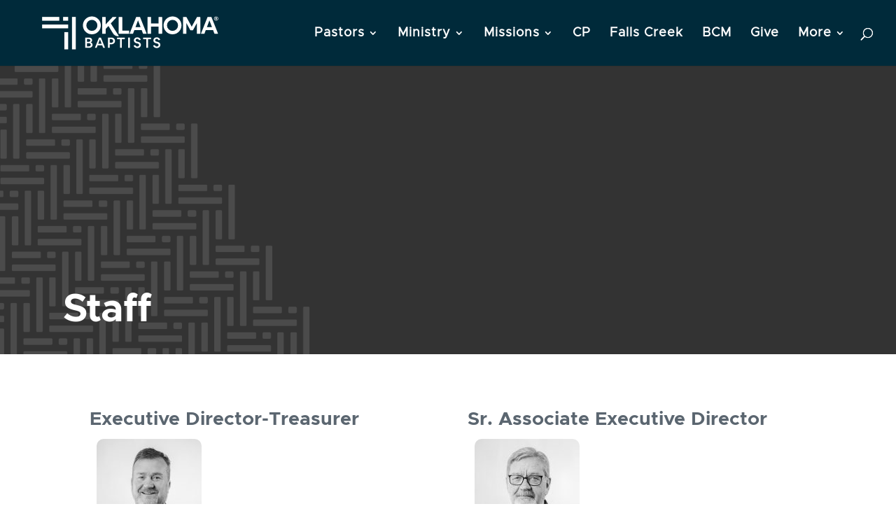

--- FILE ---
content_type: text/css
request_url: https://www.oklahomabaptists.org/wp-content/themes/OklahomaBaptists/style.css?ver=4.27.5
body_size: 7544
content:
/*
 Theme Name:	Oklahoma Baptists
 Theme URI:    	https://www.oklahomabaptists.org
 Description:  	Custom Divi Child Theme
 Author:       	Grant Bivens and Braden East
 Author URI:   	https://www.bgco.org
 Template:     	Divi
 Version:      	1.0.0
*/

/* OKLAHOMA BAPTISTS COLORS

Main header bar (Dark Navy) - #002A3A
Main Accent color (Tensor Blue) - #0071CE
Accent color Hover (Accent Yellow) - #FFB548
Greys:
	Dark Grey - #5B6670
	Slate Grey - #9CA9B0
	Light Grey - #C8CFD3
	Ultralight Grey - #DDE1E4

*/

/* Message Status Boxes */
	.isa_info, .isa_success, .isa_warning, .isa_error, .gform_confirmation_message {
	    margin: 10px 0px;
	    padding:20px;
	    font-size: 1.3em;
	    line-height: 1.5em; 
	}
	.isa_info,
	.gform_confirmation_message {
	    color: #00529B;
	    background-color: #BDE5F8;
	}
	.isa_success {
	    color: #4F8A10;
	    background-color: #DFF2BF;
	}
	.isa_warning {
	    color: #9F6000;
	    background-color: #FEEFB3;
	}
	.isa_error {
	    color: #D8000C;
	    background-color: #FFD2D2;
	}
	
/* Hide Content for Print */
	.gravity-form-submitted .no-print.no-display { /* Hides header content on confirmation page */
		display: none;
		height: 0;
	}

/* Header */
	#main-header {
		background-color: #002A3A;
	}
	
/* Top Menu */	



/* Secondary Navigation Menu */
	.et_fullwidth_nav #top-menu li.mega-menu>ul {
    	right: 0px !important;
	    left: 0px !important;	
	}
	
	#top-menu li.mega-menu>ul.sub-menu {
		padding: 30px 21%;	
	}
	
	#top-menu li.mega-menu ul.sub-menu li.menu-item-has-children>a:before,
	#top-menu li.mega-menu ul.sub-menu li.menu-item-56437>a:before /* SMO Menu Link */ {
		content: '';
	    display: block;
	    position: absolute;
	    top: 9px;
	    left: -4px;
	    width: 10px;
	    height: 10px;
	    background: #0071CE;
	    border-radius: 2px;
	    -webkit-transform: rotate(45deg);
	    transform: rotate(45deg);
	}
	
	#top-menu li.mega-menu ul.sub-menu li.menu-item-has-children>a:hover,
	#top-menu li.mega-menu ul.sub-menu li.menu-item-has-children>a:focus {
		opacity: 1 !important;
	}

/* Tertiary Navigation Menu */
	#sectionnav-widget-area-wrap { 
		display: block;
		float: left;
	    width: 100%;
	    z-index: 999;
		position: sticky;
		position: -webkit-sticky;
		top: 0;
		background: #0071CE;
		padding: 0 20px;
		clear: both;
	}
	
	.admin-bar #sectionnav-widget-area-wrap { 
		top: 32px;
	}
	
	h4.sectionTitle {
		padding: 20px;
		display: block;
		float: left;
		color: #fff;
		font-weight: bold;
	}
	
	#sectionnav-widget-area-wrap div { 
		display: block;
		width: 100%;
	}
	
	#sectionnav-widget-area-wrap div div ul { 
		width: 100%;
		text-align: right;
		padding: 15px;
	}
	
	#sectionnav-widget-area-wrap div div ul li { 
		display: inline;
		padding: 15px;
	}

	#sectionnav-widget-area-wrap div div ul li a { 
		color: #fff;
	}

	#sectionnav-widget-area-wrap div div ul li a:hover,
	#sectionnav-widget-area-wrap div div ul li a:focus,
	#sectionnav-widget-area-wrap .current_page_item a[aria-current="page"] {
		color: #fff;
		border-bottom: 2px solid;
	}

	/* Shifts page content out from under tertiary nav - applies even if tertiary nav isn't present */
	body.section-navigation-active #et-main-area {
 		display: block;
		float: left;
		width: 100%;
	}

/* Footer Contact Form */
	footer .gform_wrapper .gform_footer input.button,
	.page-id-41055 .gform_wrapper .gform_footer input.button {
		color: #ffffff !important;
	}

	footer .gform_wrapper .gform_footer input.button:hover,
	.page-id-41055 .gform_wrapper .gform_footer input.button:hover {
		color: #ffffff;
		border-color: #ffffff !important;
	}
	
	footer #field_10_2, 
	footer #field_10_3, 
	footer #field_10_4, 
	body.page-id-41055 #field_11_2,
	body.page-id-41055 #field_11_3,
	body.page-id-41055 #field_11_4 {
		grid-column: span 6;
		-ms-grid-column-span: 6;
	}

	footer #field_10_3, 
	body.page-id-41055 #field_11_3 {
		grid-column: span 6;
		-ms-grid-column-span: 6;
	}
	
	footer #field_10_2 input[type="radio"]:checked + label, 
	body.page-id-41055 #field_11_2 input[type="radio"]:checked + label {
		background-color: #002a3a !important;
		color: #ffffff !important;
	}	
	
/* Footer Menu */
	.et_pb_menu__wrap { /* Fix horizontal scroll */
		margin: 0;
	}
	
	.et_pb_fullwidth_menu .et-menu-nav>ul.upwards li ul {
		box-shadow: none;
		-webkit-box-shadow: none;
		-moz-box-shadow: none;
	}
	
	.et_pb_fullwidth_menu .et_pb_menu__menu>nav>ul.upwards>li>ul,
	.et_pb_menu .et_pb_menu__menu>nav>ul.upwards>li>ul {
		padding: 30px 21%;	
	}
	
	.et-db #et-boc .et-l .et_pb_text_1_tb_footer.et_pb_text .et_pb_text_inner a,
	.et-db #et-boc .et-l .et_pb_text_2_tb_footer.et_pb_text .et_pb_text_inner a,
	.et-db #et-boc .et-l .et_pb_text_3_tb_footer.et_pb_text .et_pb_text_inner a {
		color: #ffffff !important;
	}

/* Footer Logos */
	footer .okbaptist-logo img {
		width: 300px !important;
	}
	
	footer .cp-logo img {
		width: 240px !important;
	}

/* Site-wide Overrides */

	body {
		-webkit-font-smoothing: antialiased;
		-moz-osx-font-smoothing: grayscale;
	}

	#et-main-area {
	    margin-top: 0px;
	}

	.page-template-default .header-content h1 {
		font-size: 36px;
	}
	
	.et_pb_row .et_pb_row {
	    width: inherit;
	}
	
	.et_pb_text.et_pb_bg_layout_dark .et_pb_text_inner a {
		color: #ffffff !important;
	}
	
	/*set the width of the rows inside the Post Content module*/
	.et-db #et-boc .et-l .et-l--post .et_builder_inner_content .et_pb_row {
		width: 100%;
	}

/* Divi Module Overrides */

	/* 	Image Module - Sets image ratios to 16:9 or 9:16 by setting the class of an image module to "landscape" or "portrait" */
		.landscape .et_pb_image_wrap {
			 padding-top: 56.25%;
			 display: block;
		 }
	
		 .portrait .et_pb_image_wrap {
			 padding-top: 177.78%;
			 display: block;
		 }
	
		.landscape .et_pb_image_wrap img,
		.portrait .et_pb_image_wrap img {
			 position: absolute;
			 height: 100%;
			 width: 100%;
			 top: 0;
			 left: 0;
			 right: 0;
			 bottom: 0;
			 object-fit: cover;
		 }

/* 
	Page Element Overrides 
*/

	/* darkens header images */
	.et-tb-has-body #main-content .et_pb_with_background.et_pb_fullwidth_section:nth-of-type(1),
	.et-tb-has-body #main-content .et_pb_with_background.et_pb_section:nth-of-type(1),
	.darktint {
		background-color: #333 !important;
		background-blend-mode: multiply;
	}

	.home .et_pb_with_background.et_pb_fullwidth_section:nth-of-type(1),
	.lighttint {
		background-color: #c7cace !important;
		background-blend-mode: multiply;
	}

	.heading-large h1 {
		font-size: 56px !important;
		line-height: 1 !important;
		letter-spacing: -.02em !important;
	}

    .dbdb-post-tags,
	.post-tags a {
		padding: .2em .37em;
		border: 2px solid #dde2e4;
		color: #5b6677 !important;
		font-size: .8em;
		text-transform: uppercase;
		border-radius: 5px;
		margin-right: .37em;
	}

	[id*="#gform"] input:focus,
	[id*="#gform"] textarea:focus,
	.input:focus,
	.et_pb_button:focus {
		outline: 3px solid #FFB548;
	}

/* GoStudents */
	/* Makes project boxes uniform in height */
	body.postid-61522 #main-content .column .post-content {
		min-height: 16em;
	}


/* Employee Contact Us Page */
	.employee {
		display: block;
		float: left;
		margin: 0 10px 10px 0;
		width: 170px;
		height: 300px;
	}
	
	.employee .employeePhoto {
		height: 150px;
		width: 150px;
		margin: 0 auto;
	}
	
	.employee .employeePhoto img {
		-webkit-border-radius: 10px;
		-moz-border-radius: 10px;
		border-radius: 10px;
	  filter: url("data:image/svg+xml;utf8,&lt;svg xmlns=\'https://www.w3.org/2000/svg\'&gt;&lt;filter id=\'grayscale\'&gt;&lt;feColorMatrix type=\'matrix\' values=\'0.3333 0.3333 0.3333 0 0 0.3333 0.3333 0.3333 0 0 0.3333 0.3333 0.3333 0 0 0 0 0 1 0\'/&gt;&lt;/filter&gt;&lt;/svg&gt;#grayscale"); /* Firefox 10+, Firefox on Android */
		filter: gray; /* IE6-9 */
		-webkit-filter: grayscale(100%); /* Chrome 19+, Safari 6+, Safari 6+ iOS */
		-webkit-transition: 0.5s;
		transition-duration: 0.5s;
	}
	
	.employee .employeePhoto img:hover {
		    filter: url("data:image/svg+xml;utf8,&lt;svg xmlns=\'https://www.w3.org/2000/svg\'&gt;&lt;filter id=\'grayscale\'&gt;&lt;feColorMatrix type=\'matrix\' values=\'1 0 0 0 0, 0 1 0 0 0, 0 0 1 0 0, 0 0 0 1 0\'/&gt;&lt;/filter&gt;&lt;/svg&gt;#grayscale");
	    -webkit-filter: grayscale(0%);
	}
	
	.employee .employeeName {
		text-align: center;
		font-weight: bold;
	}
	
	.employee .employeeTitle {
		text-align: center;
	}
	
	.employee .employeeMeta {
		text-align: center;
		width: 170px;
	}

	.employee .employeeMeta .emailText {
		display: none;
	}

/* Tribe Event Calendar Pro Overrides */
	.tribe_community_edit footer.et-l--footer,
	.tribe_community_list footer.et-l--footer,
	.my-events-header a.tribe-button {
		display: none;
	}

	.et_pb_column .et_pb_text:first-child h2:not([class*="tribe"]) {
		padding-bottom: 30px;
		margin-bottom: 20px;
		border-bottom: 5px solid #FFB548;
		width: 100%;
		max-width: 540px;
	}

	.et_pb_column .et_pb_text:first-child.et_pb_text_align_center h2:not([class*="tribe"]) {
		margin-right: auto;
		margin-left: auto;
	}

	.tribe-events-cost {
		display: block;
	}
	
	/* Map width fix */
		@media (min-width: 768px) {
			.tribe-events-venue-map {
				width: 425px;
			}
		}
		
		@media (min-width: 768px) {
			.tribe-events-venue-map>div, .tribe-events-venue-map>iframe {
				max-height: 300px;
			}
		}
	

/* Gravity Forms Overrides */
	.gform_wrapper .gsection {
		border-bottom: none !important; /* Remove border below section header since we have a yellow underlining h2 tags */
	}

	.gform_wrapper .rich-text-slim .mce-btn[aria-label*="Align"],
	.gform_wrapper .rich-text-slim .mce-btn[aria-label*="indent"],
	.gform_wrapper .rich-text-slim .mce-btn[aria-label="Fullscreen"],
	.gform_wrapper .rich-text-slim .mce-btn[aria-label="Special character"],
	.gform_wrapper .rich-text-slim .mce-btn[aria-label="Text color"],
	.gform_wrapper .rich-text-slim .mce-btn[aria-label="Horizontal line"],
	.gform_wrapper .rich-text-slim .mce-btn[aria-label="Strikethrough (Shift+Alt+D)"],
	.gform_wrapper .rich-text-slim .mce-btn[aria-label="Keyboard Shortcuts (Shift+Alt+H)"],
	.gform_wrapper .rich-text-slim .mce-btn[aria-haspopup="true"]{
		display: none;
	}
	
	h3.gsection_title {
		margin-top: 30px;
	}

	body .gform_wrapper input:not([type=radio]):not([type=checkbox]):not([type=submit]):not([type=button]):not([type=image]):not([type=file]),
	body .gform_wrapper textarea.textarea, body div.form_saved_message div.form_saved_message_emailform form input[type=text] {
		font-size: 18px;
		padding: 14px;
		margin: 10px 0 0 0;
		color: #333;
		border-radius: 3px !important;
		-moz-border-radius: 3px !important;
		-webkit-border-radius: 3px !important;
	}
	
	textarea.small {
		height: 80px !important;
	}

	body .gform_wrapper textarea {
		resize: vertical !important;
	}
	
	.gform_wrapper.gf_browser_chrome .ginput_complex .ginput_right select, .gform_wrapper.gf_browser_chrome .ginput_complex select {
		margin-top: 0 !important;
	}

	body .gform_wrapper input:focus,
	body .gform_wrapper textarea:focus {
		outline: 3px solid #FFB548;
	}
	
	body .gform_wrapper input:read-only:focus {
		outline: none;
	}

	.et_pb_bg_layout_light input[type="submit"] {
		color: inherit !important;
		border-color: currentColor !important;
	}

	.et_pb_bg_layout_light input[type="submit"]:hover,
	.et_pb_bg_layout_light input[type="submit"]:focus {
		color: white !important;
		background: #0071CE !important;
		border-color: #0071CE !important;
	}

	.et_pb_column .et_pb_text:first-child h2.gform_submission_error {
		padding-bottom: 0;
		margin-bottom: ;
		border-bottom: none;
		width: 100%;
		max-width: 100%;
	}
	
	/* Contact Request Form */
	.page-id-41055 #input_11_7 {
		color: #666 !important;
		font-size: 18px !important;
		padding: 14px !important;
		border-radius: 3px !important;
		-moz-border-radius: 3px !important;
		-webkit-border-radius: 3px !important;	
	}
	
	.page-id-41055 #contact {
		display: none; // Hide footer contact form
	}
	
	/*** BUTTON STYLING ***/
	.gform_wrapper .gform_page_footer input.button {
		float: right;
		border: 2px solid #0071CE !important;
		color: #0071CE !important;
		border-radius: 5px !important;
		letter-spacing: 2px !important;
		cursor: pointer;
	}

	.gform_wrapper .gform_page_footer input.button:hover {
		background: #0071CE !important;
		color: #ffffff !important;
	}
	
	.gfield_select {
		margin-top: 10px !important;
	}
	
	/* Drop quantity input to another line when class "quantityfix" is applied to the field */
	.quantityfix .ginput_quantity_label {
		display: block;
		margin-top: 10px;
		font-size: 16px !important;
		font-weight: 700;
	}
	
	/* 	Address Block Corrections to put City/State/Zip all on a single line (needs media query fixes as well) */
		.address_city {
			flex: 38% !important;
		}
		
		.address_state {
			flex: 20% !important;
			margin-right: 20px !important;
			margin-top: 10px !important;
		}
		
		.address_zip {
			margin-right: 0 !important;
			padding-right: 0 !important;
			flex: 15% !important;
		}
	
	/* Multi-Page Form Overrides */
		.gform_wrapper .gf_step {
			margin: 5px 5px 0 0 !important;
			font-size: 1em !important;
			height: auto !important;
			text-align: center;
			padding: 5px 10px;
			opacity: 1 !important;
			background: #002A3A !important;
			color: #ffffff;
		}
		
		.gform_wrapper .gf_step a {
			color: #ffffff;
		}

		.gform_wrapper .gf_step.gf_step_active {
			background: #0071CE !important;
		}
		
		.gform_wrapper .gf_step.gf_step_completed {
		}
	
		.gform_wrapper .gform_page_footer input.button {
			float: left !important;
    	}
    	
		.gform_wrapper .gform_page_footer .button.gform_previous_button {
		    margin-right: 10px;
		}
	
	/* 	Contact Form */
		#gform_10 .gfield_radio li,
		#gform_11 .gfield_radio li {
			display: inline !important;
		}
	
		#gform_10 .gfield_radio input,
		#gform_11 .gfield_radio input {
			display: none !important;
		    -webkit-appearance: none;
		    -moz-appearance: none;	
		    appearance: none;
		}
		
		#gform_10 .gfield_radio input + label,
		#gform_11 .gfield_radio input + label {
			position: relative !important;
			margin-left: 0 !important;
			background-color: #fff !important;
			color: #002A3A !important;
			text-decoration: none !important;
			letter-spacing: 1px !important;
			font-size: 18px !important;
			font-weight: bold !important;
			text-transform: uppercase !important;
			vertical-align: top !important;
			padding: 10px !important;
			border: 2px solid #002A3A !important;
			text-align: center;
			width: 100%;
			max-width: 100%;
		}
		
		#gform_10 li .gfield_radio input:checked + label,
		#gform_11 li .gfield_radio input:checked + label {
			background-image: none !important;
			color: #fff !important;
			outline: 0 !important;
			background-color: #002A3A !important;
			border: 2px solid #002A3A !important;
		}
	
		#gform_10 li .gfield_radio input + label:hover,
		#gform_11 li .gfield_radio input + label:hover {
			background-color: #0071CE !important;
			border: 2px solid #002A3A !important;
			color: #fff !important;
		}
		
		#field_10_2,
		#field_11_2 {
			/* margin-top: 20px; */
		}
		
		.gform_wrapper.gravity-theme .chosen-container-single .chosen-single span {
			color: #999;
		}

	/* Save and Continue */
		a.gform_save_link {
			float: right !important;
		    border: 2px solid #0071CE !important;
		    color: #0071CE !important;
		    border-radius: 5px !important;
		    letter-spacing: 2px !important;
		    cursor: pointer;
		    margin: 8px 0 0 0 !important;
		    padding: 10px;	
		    font-size: 20px !important;
		    -webkit-font-smoothing: antialiased;
		    -moz-osx-font-smoothing: grayscale;
		    -moz-transition: all .2s;
		    -webkit-transition: all .2s;
		    transition: all .2s;	
		}

		a.gform_save_link:hover {
			color: #ffffff !important;
			background: #0071CE !important;
		}
		
		.gform_wrapper .form_saved_message {
			color: #ffffff !important;
			background-color: #0071CE !important;
		}

		.gform_wrapper .form_saved_message .saveText {
			font-weight: bold;
			font-size: 1.7em;
			width: 75%;
			margin: 0 auto;
		}
		
		.form_saved_message_emailform input[type="submit"]:hover,
		.form_saved_message_emailform input[type="submit"]:focus {
			color: #0071CE !important;
			background: #ffffff !important;
			border-color: #ffffff !important;
		}


	/* Donation form */
		.donationform ul.gfield_radio {
			padding: 0 !important;
			list-style: none;
		}
		
		.gform_wrapper .donationform .stacked ul.gfield_radio li {
			padding: 1px !important;
			width: 100%;
		}
		
		.gform_wrapper .donationform .stacked ul.gfield_radio li label {
			width: 100%;
		}
		
		.donationform .gfield_radio input {
			display: none !important;
		    -webkit-appearance: none;
		    -moz-appearance: none;	
		    appearance: none;
		}
		
		.donationform .gfield_radio input + label {
			position:relative !important;
			margin-left: 0 !important;
			background-color: #fff !important;
			border-radius: 0px !important;
			color: #0071ce !important;
			text-decoration: none !important;
			letter-spacing: 1px !important;
			font-size: 18px !important;
			font-weight: bold !important;
			text-transform: uppercase !important;
			vertical-align: top !important;
			padding: 1em !important;
			border: 1px solid #0071ce !important;
		}
		
		.donationform li .gfield_radio input:checked + label {
			background-image: none !important;
			color: #fff !important;
			outline: 0 !important;
			background-color: #0071ce !important;
			border: 1px solid #0071ce !important;
		}
		
		.donationform li.gfield_price li {
			display: inline !important;
		}
		
		.gform_wrapper div.charleft { /* Character counter for text area */
			font-size: 1em !important;
			color: #717171 !important;
		}
		
		
	/* CP Giving Form Overrides */
		#field_3_42,
		#field_127_42 {
			font-size: 2em;
		}
		
		#gform_submit_button_3,
		#gform_submit_button_127 {
			width: 100%;
			font-size: 2em;
		}
		
		#input_3_55,
		#input_127_55 {
			height: 100px;
			width: 100%;
		}
		
		#field_3_51,
		#field_127_51 {
			width: 100%;
			margin-left: 0 !important;
		}
		
		.gform_wrapper .gfield_radio li.gchoice_3_49_0 label,
		.gform_wrapper .gfield_radio li.gchoice_3_49_1 label,
		.gform_wrapper .gfield_radio li.gchoice_127_49_0 label,
		.gform_wrapper .gfield_radio li.gchoice_127_49_1 label {
			font-size: 1em;
		}
		
		.gravity-form-submitted .no-print.no-display { /* Hides header content on confirmation page */
			display: none;
			height: 0;
		}
		
		h2.giving,
		li.giving h2.gsection_title,
		#gform_48 h3.gsection_title, /* Auth Form */
		#gform_127 h3.gsection_title /* Giving Form */ {
		  background-color: #0071CE;
		  color: #fff;
		  text-transform: uppercase;
		  padding: 15px 30px !important;
		  margin: 20px 0 20px -30px !important;
		  border-radius: 30px;
		  font-size: 26px !important;
		  font-weight: initial !important; 
		}
		
		li.giving {
			border: none !important;
			padding: 0 !important;
		}
		
		.wct-td1 {
			background-color: #EEEEEE !important;
		}
		
		#field_3_51,
		#field_127_51 {
			margin-left: 0 !important;
			width: 100% !important;
		}
		
		#searchform { 
			visibility: hidden; /* Hides the search box and text underneath */
			margin-top: 20px;
		}
		
		#searchform div { 
			visibility: visible; /* Unhides the search box and submit button */
		}
		
		#searchform .wct-search {
		  background-color: #eee;
		  border: none;
		  font-size: 14px;
		  color: #999;
		  padding: 16px;
		  line-height: initial;
		  height: initial;
		}
		
		#searchform #searchsubmit {
			background-color: #0071CE;
			border: none;
			color: white !important;
			padding: 16px 32px;
			text-align: center;
			text-decoration: none;
			display: inline-block;
			font-size: 14px;
			text-transform: uppercase;
		}
		
		#searchform #searchsubmit:hover {
			background-color: #FFB548;
		}
		
		.wct-button {
			display: none; /* Hides the "Clear" button below the input box */
		}
		
		.table-responsiv {
			margin-bottom: 40px;
		}
		
		ul#gform_fields_3,
		ul#gform_fields_127 {
			padding: 0;
		}
	

 	
	/* 	Pie Chart Styles */
	.sbc {fill:#eae8e8;}
	.oklahoma {fill:#d4d4d4;}
	.affiliates {fill:#bcbcbc;}
	.sbc.active {fill:#ffb548;}
	.oklahoma.active {fill:#0071ce;}
	.affiliates.active {fill:#002A3A;}	
	.percentage {
		font-family:'Metropolis Regular',Helvetica,Arial,Lucida,sans-serif;
		font-weight: bold;
		font-size: 70px;
	}		
	
	/* 	Main Wrapper */		
	.allocation-container {
		display: -webkit-box;
		display: -ms-flexbox;
		display: flex;
		-webkit-box-orient: vertical;
		-webkit-box-direction: normal;
		-ms-flex-direction: column;
		flex-direction: column;
		-webkit-box-align: center;
		-ms-flex-align: center;
		align-items: center;
	}
	.allocation-container * {
		-webkit-box-sizing: border-box;
		box-sizing: border-box;
	}
	.allocation-container .allocation-heading {
		display: -webkit-box;
		display: -ms-flexbox;
		display: flex;
		-webkit-box-pack: center;
		-ms-flex-pack: center;
		justify-content: center;
	}

	.allocation-container .allocation-heading .allocation-heading-logo {
		max-width: 20%;
	}
	
	.allocation-container .allocation-heading .allocation-heading-text-container {
		text-align: center;
		margin-left: 20px;
	}
	.allocation-container .allocation-heading .allocation-heading-text-container h2 {
		font-weight: 600;
		margin: 0;
	}
	
	.allocation-container .allocation-heading .allocation-heading-text-container p {
		font-style: italic;
		font-size: 2rem;
	}

	.allocation-container .allocation-charts {
		display: -webkit-box;
		display: -ms-flexbox;
		display: flex;
		-webkit-box-align: center;
		-ms-flex-align: center;
		align-items: center;
		width: 100%;
		-webkit-box-pack: center;
		-ms-flex-pack: center;
		justify-content: center;
		margin-bottom: 20px;
	}

	.allocation-container .allocation-charts .right-chart,
	.allocation-container .allocation-charts .center-chart,
	.allocation-container .allocation-charts .left-chart {
		width: 33.3%;
		text-align: center;
	}

	.allocation-container .allocation-charts .center .left-text,
	.allocation-container .allocation-charts .center .center-text,
	.allocation-container .allocation-charts .center .right-text {
		width: 40%;
		text-align: center;
		border-bottom-style: solid;
		border-bottom-width: 8px;
		padding-bottom: 1rem;
		position: relative;
		-ms-flex-item-align: stretch;
		align-self: stretch;
		display: -webkit-box;
		display: -ms-flexbox;
		display: flex;
		-webkit-box-orient: vertical;
		-webkit-box-direction: normal;
		-ms-flex-direction: column;
		flex-direction: column;
		-webkit-box-align: center;
		-ms-flex-align: center;
		align-items: center;
		-webkit-box-pack: center;
		-ms-flex-pack: center;
		justify-content: center;
		display: none;
	}
	
	.allocation-container .allocation-charts .center .center-text {
		display: none;	
	}
	
	.allocation-container .allocation-charts .center .left-text h2,
	.allocation-container .allocation-charts .center .right-text h2 {
		font-size: 5rem;
		margin: 0;
		font-weight: bold;
	}

	.allocation-container .allocation-charts .center .left-text::after,
	.allocation-container .allocation-charts .center .right-text::after {
		content: '';
		width: 0;
		height: 0;
		border-left: 15px solid transparent;
		border-right: 15px solid transparent;
		border-bottom-width: 20px;
		border-bottom-style: solid;
		border-bottom-color: inherit;
		position: absolute;
		bottom: -14px;
	}

	.allocation-container .allocation-charts .center .left-text::after {
		left: -20px;
		-webkit-transform: rotate(-90deg);
		transform: rotate(-90deg);
	}

	.allocation-container .allocation-charts .center .right-text::after {
		right: -20px;
		-webkit-transform: rotate(90deg);
		transform: rotate(90deg);
	}

	.allocation-container .allocation-charts .center .center-chart {
		width: 33.3%;
	}

	.allocation-container .allocation-tables {
		display: -webkit-box;
		display: -ms-flexbox;
		display: flex;
		-webkit-box-pack: justify;
		-ms-flex-pack: justify;
		justify-content: space-between;
		width: 100%;
	}

	.allocation-container .allocation-tables .left-group,
	.allocation-container .allocation-tables .center-group,
	.allocation-container .allocation-tables .right-group {
		border-style: solid;
		border-width: 4px 4px 10px 4px;
		padding: 10px 15px;
		width: 32%;
		position: relative;
	}

	.allocation-container .allocation-tables .left-group .name,
	.allocation-container .allocation-tables .center-group .name,
	.allocation-container .allocation-tables .right-group .name {
		display: block;
		font-size: 1.5rem;
		margin-bottom: 15px;
	}

	.allocation-container .allocation-tables .left-group::before,
	.allocation-container .allocation-tables .center-group::before,
	.allocation-container .allocation-tables .right-group::before {
		content: '';
		width: 0;
		height: 0;
		border-left: 20px solid transparent;
		border-right: 20px solid transparent;
		border-bottom-width: 20px;
		border-bottom-style: solid;
		border-bottom-color: inherit;
		position: absolute;
		top: -20px;
		right: 48.5%;
	}

	.allocation-container .allocation-tables .left-group::after,
	.allocation-container .allocation-tables .center-group::after,
	.allocation-container .allocation-tables .right-group::after {
		content: '';
		width: 0;
		height: 0;
		border-left: 15px solid transparent;
		border-right: 15px solid transparent;
		border-bottom: 15px solid white;
		position: absolute;
		top: -14px;
		right: 50%;
	}

	.allocation-container .allocation-tables ul {
		list-style-type: none;
		display: -webkit-box;
		display: -ms-flexbox;
		display: flex;
		-ms-flex-wrap: wrap;
		flex-wrap: wrap;
		width: 100%;
		margin-bottom: 0;
		padding: 0;
	}
	.allocation-container .allocation-tables ul li {
		display: -webkit-box;
		display: -ms-flexbox;
		display: flex;
		width: 100%;
		margin: 0;
		-webkit-box-pack: justify;
		-ms-flex-pack: justify;
		justify-content: space-between;
		padding: 4px 15px;
	}
	.allocation-container .allocation-tables ul li:before {
		display: none;
	}

	.allocation-container .allocation-tables ul li .item-name,
	.allocation-container .allocation-tables ul li .percent {
		font-size: 1.25rem;
	}

	.allocation-container .allocation-tables ul li .item-name {
		font-weight: 300;
		margin-right: 10px;
		padding: 3px 0;
	}

	.allocation-container .allocation-tables ul li .percent {
		font-weight: 800;
	}
	
	/* 	Zebra Striping */
	.allocation-container .allocation-tables ul li:nth-child(odd) {
		background-color: #f3f3f3;
	}
	
	.allocation-container .allocation-input {
		margin-bottom: 2rem;
	}

	.allocation-container .allocation-input form#allocation-form {
		display: -webkit-box;
		display: -ms-flexbox;
		display: flex;
		-webkit-box-pack: center;
		-ms-flex-pack: center;
		justify-content: center;
		-ms-flex-wrap: wrap;
		flex-wrap: wrap;
		padding: 10px 0px;
	}
	
	.allocation-container .allocation-input form#allocation-form label,
	.allocation-container .allocation-input form#allocation-form input,
	.allocation-container .allocation-input form#allocation-form button {
		font-weight: 200;
	}
	
	.allocation-container .allocation-input form#allocation-form label {
		width: 100%;
		text-align: center;
		font-size: 1.5rem;
	}

	.allocation-container .allocation-input form#allocation-form input {
		font-size: 2rem;
		width: 200px;
		margin-bottom: 0;
		padding: 0 0 0 10px;
	}

	.allocation-container .allocation-input form#allocation-form button {
		color: #fff;
		text-transform: none;
		background-color: #0071ce;
		border-radius: 3px;
		padding: 0.25em 1.5em;
		border: 2px solid transparent;
		font-size: 1.5rem;
	}

	.allocation-container p {
		font-size: 2rem;
		line-height: 1;
		font-weight: 200;
		margin: 0;
		padding: 0;
	}

	@media (max-width: 1199px) {
		.allocation-container .allocation-charts #sv {
			width: 90%;
			height: 90%;
		}
		.allocation-container .allocation-charts .center .left-text h2,
		.allocation-container .allocation-charts .center .right-text h2 {
			font-size: 4rem;
		}
		.allocation-container .allocation-tables ul li .item-name,
		.allocation-container .allocation-tables ul li .percent {
			font-size: 1.1rem;
		}
		.allocation-container p {
			font-size: 1.5rem;
		}
	}
	
	@media (max-width: 899px) {
		.allocation-container .allocation-heading {
			-webkit-box-align: center;
			-ms-flex-align: center;
			align-items: center;
		}
		.allocation-container .allocation-heading .allocation-heading-logo {
			max-width: 30%;
		}
		.allocation-container .allocation-heading .allocation-heading-text-container h2 {
			font-size: 2rem;
		}
		.allocation-container .allocation-heading .allocation-heading-text-container p {
			font-size: 1.75rem;
		}
		.allocation-container .allocation-charts .right-chart,
		.allocation-container .allocation-charts .center-chart,
		.allocation-container .allocation-charts .left-chart {
			display: none;
		}
		.allocation-container .allocation-tables {
			-webkit-box-orient: vertical;
			-webkit-box-direction: normal;
			-ms-flex-direction: column;
			flex-direction: column;
		}
		.allocation-container .allocation-tables .left-group,
		.allocation-container .allocation-tables .center-group,
		.allocation-container .allocation-tables .right-group {
			width: 100%;
		}
		.allocation-container .allocation-tables .left-group .name,
		.allocation-container .allocation-tables .center-group .name,
		.allocation-container .allocation-tables .right-group .name {
			display: block;
		}
		.allocation-container .allocation-tables .left-group,
		.allocation-container .allocation-tables .center-group {
			margin-bottom: 2rem;
		}
		.allocation-container .allocation-tables .left-group::before,
		.allocation-container .allocation-tables .center-group::before,
		.allocation-container .allocation-tables .right-group::before {
			display: none;
		}
		.allocation-container .allocation-tables .left-group::after,
		.allocation-container .allocation-tables .center-group::after,
		.allocation-container .allocation-tables .right-group::after {
			display: none;
		}
		.allocation-container .allocation-tables ul li .item-name,
		.allocation-container .allocation-tables ul li .percent {
			font-size: 1rem;
		}
		.allocation-container .allocation-input {
			margin-bottom: 2rem;
		}
		.allocation-container .allocation-input form#allocation-form label {
			font-size: 1.5rem;
		}
		.allocation-container .allocation-input form#allocation-form input {
			width: 130px;
			font-size: 1.5rem;
		}
		.allocation-container .allocation-input form#allocation-form button {
			font-size: 1rem;
			padding: 0.5rem 1.5rem;
		}
		.allocation-container p {
			font-size: 1.5rem;
		}
	}

	@media (max-width: 749px) {
		.allocation-container .allocation-heading .allocation-heading-text-container h2 {
			font-size: 1.75rem;
		}
		.allocation-container .allocation-heading .allocation-heading-text-container p {
			font-size: 1.5rem;
		}
		.allocation-container .allocation-tables ul li .item-name,
		.allocation-container .allocation-tables ul li .percent {
			font-size: 1rem;
		}
	}

	@media (max-width: 499px) {
		.allocation-container .allocation-tables ul li {
			padding: 5px 5px;
		}
		.allocation-container .allocation-heading {
			-webkit-box-orient: vertical;
			-webkit-box-direction: normal;
			-ms-flex-direction: column;
			flex-direction: column;
		}
		.allocation-container .allocation-heading .allocation-heading-logo {
			margin-bottom: 1rem;
			max-width: 60%;
		}
		.allocation-container .allocation-charts {
			display: none;
		}
		.allocation-container .allocation-tables .left-group::before,
		.allocation-container .allocation-tables .center-group::before,
		.allocation-container .allocation-tables .right-group::before {
			display: none;
		}
		.allocation-container .allocation-tables .left-group::after,
		.allocation-container .allocation-tables .center-group::after,
		.allocation-container .allocation-tables .right-group::after {
			display: none;
		}
		.allocation-container .allocation-tables .center-group {
			margin-bottom: 2rem;
		}
		.allocation-container .allocation-input {
			margin-bottom: 0;
		}
		.allocation-container .allocation-input form#allocation-form label {
			font-size: 1.25rem;
		}
		.allocation-container p {
			font-size: 1.25rem;
		}
	}




/* Podcasts */
	.podcast-template-default .et_pb_post_content_0_tb_body p {
		display: none; /* Hides the body text as it's already in the header */
	}

	.podcast-template-default .et_pb_post_content_0_tb_body .et_pb_section p {
		display: block; /* Shows paragraph tags within Divi Builder Modules */
	}

	.podcast-template-default .podcast_player .castos-player {
		box-shadow: 0px 0px 10px rgba(0, 0, 0, 0.8);
	}

	.podcast-template-default .podcast_player .castos-player .player {
		border-radius: 0;
	}

	.podcast-template-default .et_pb_post_content_0_tb_body .podcast_meta p {
		display: block;
		text-align: right;
		margin-top: 10px;	
	}
	
	/* Homepage Podcasts Overrides */
	body.home .episode-excerpt,
	.podcastShortcode .episode-excerpt {
		padding-bottom: 15px;
	}
	
	body.home .castos-player .player__main,
	.podcastShortcode .castos-player .player__main {
    	display: block;
    }
	
	body.home .castos-player .player__artwork,
	.podcastShortcode .castos-player .player__artwork {
		display: none;
	}
	
	body.home .castos-player .player__body, 
	.podcastShortcode .castos-player .player__body {
		padding: 15px;
	}

/* Map Listings */
	.wpgmp-map-2 .wpgmp_map_parent {
		display: none;
	}


/* Collegiate Week */
	#ginput_product_price_107_15 {
		display: none;
	}

	.cwRates {
		display: block;
		float: left;
		width: 600px;
		text-align: center;
		font-size: 1.4em;
	}
	
	.cwRate {
		display: block;
		float: left;
		width: 200px;
	}
	
	.cwRates .early {
		color: #4caf50;
	}
	
	.cwRates .regular {
		color: #ffc107;
	}
	
	.cwRates .late {
		color: #ff0000;
	}


/* Remove Default Sidebar */
	/* Take out the divider line between content and sidebar */
	#main-content .container:before {background: none;}
	 
	/* Hide Sidebar */
	#sidebar {display:none;}
	 
	/* Expand the content area to fullwidth */
	@media (min-width: 981px){
	#left-area {
	    width: 100%;
	    padding: 23px 0px 0px !important;
	    float: none !important;
	}
	}
	

/* Media Queries */
/*
@media (max-width: 1100px) {
	#et_mobile_nav_menu {
		display: block;
	}
 
	#top-menu {
		display: none;
	}
 }
*/

@media (max-width: 1200px) {
	#top-menu li, #top-menu li a {
		font-size: 14px !important;
		padding-right: 10px;
	}
}

@media only screen and (max-width: 641px) {
	/* 	Contact Form */
		.gchoice_10_2_0 {
			margin-right: 10px !important;
		}
	
	/* Primary Navigation */
	#main-header .container {
		padding-left: 10px;
		padding-right: 10px;
	}
	
	.mobile_menu {
		line-height: 1.2;
	}
	
	/* Tertiary Navigation */
	#sectionnav-widget-area-wrap {
		padding: 0;
	}
	#sectionnav-widget-area-wrap div div ul li {
		padding: 15px 0 15px 15px;
	}
	
	/* Page Elements */
	.heading-large h1 {
		font-size: 36px !important;
	}
	
	/* Events Calendar */
	.tribe-events-sub-nav li a {
		background: none !important;
	}
}

/*-------------------[PRINT]------------------*/

@media print {
	
	@page {
		margin: 0.5cm;
	}
	
	.no-print,
	#main-header,
	#et-top-navigation,
	#sidebar,
	footer {
		display: none;
		height: 0;
	}
	
	.et_pb_title_container h1 {
		font-size: 18px !important;
		line-height: 1em !important;
		padding: 0 !important;
	}
	
	#main-content strong,
	#main-content p {
		font-size: 14px !important;
		color: #000000 !important;
		line-height: 1em;
	}
	
	.et_pb_row {
		width: 90% !important;
		position: absolute;
		top: 25px;
		left: 25px;
	}

	.et_pb_gutters3 .et_pb_column_4_4 .et_pb_module, .et_pb_gutters3.et_pb_row .et_pb_column_4_4 .et_pb_module {
		margin-bottom: 0 !important;
	}
	
	.gform_confirmation_message {
		margin: 0 !important;
		padding: 0 !important;
		background: none !important;
		font-size: 1em !important;
		line-height: 1.1em !important;
	}
	
	
}